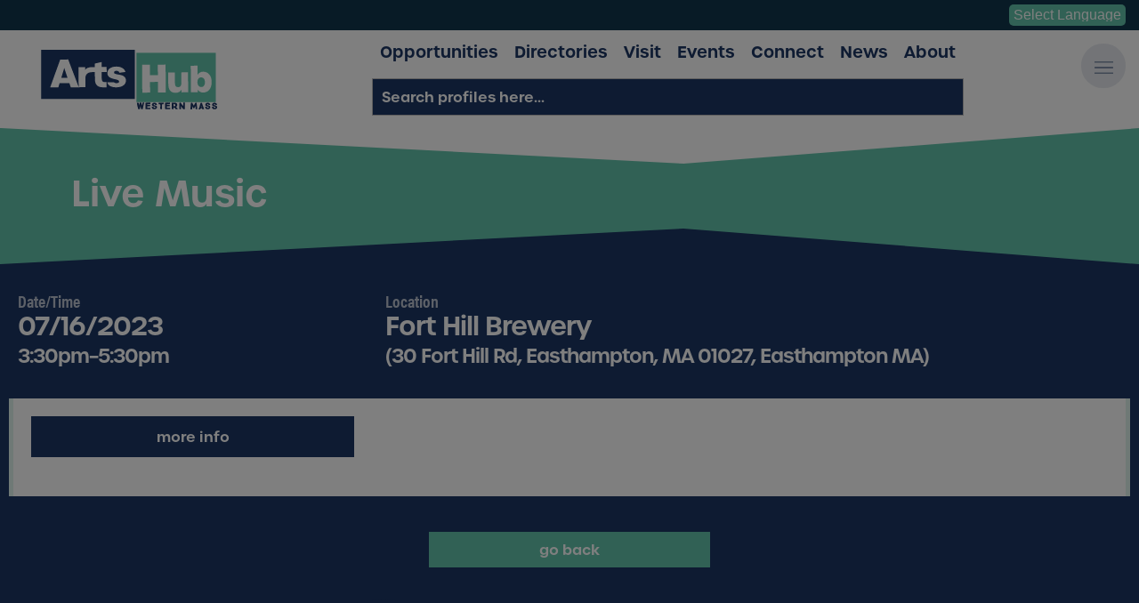

--- FILE ---
content_type: text/html; charset=UTF-8
request_url: https://www.artshubwma.org/event/live-2023-07-16
body_size: 7761
content:
<!DOCTYPE html>
<html lang="en">
<head>
<!-- Google Tag Manager -->
<script>(function(w,d,s,l,i){w[l]=w[l]||[];w[l].push({'gtm.start':new Date().getTime(),event:'gtm.js'});var f=d.getElementsByTagName(s)[0],j=d.createElement(s),dl=l!='dataLayer'?'&l='+l:'';j.async=!0;j.src='https://www.googletagmanager.com/gtm.js?id='+i+dl;f.parentNode.insertBefore(j,f)})(window,document,'script','dataLayer','GTM-PB2J3XH')</script>
<!-- End Google Tag Manager -->
<meta charset="UTF-8">
<title>Live Music | Western Mass Arts Events</title>
<base href="https://www.artshubwma.org/">
<meta name="robots" content="index,follow">
<meta name="description" content="Check out what is happening in Western Mass! ">
<meta name="generator" content="Contao Open Source CMS">
<meta name="viewport" content="width=device-width,initial-scale=1.0,viewport-fit=cover">
<link rel="stylesheet" href="bundles/rhymewmassartshub/assets/js/vendor/awesomplete/awesomplete.min.css?v=efda9169"><link rel="stylesheet" href="assets/css/mobiscroll.jquery.min.css,jquery.dm-uploader.min.css,select2.min...-cf1abda1.css"><script src="assets/js/jquery.min.js,photoswipe.min.js,photoswipe-ui-default.min.js,mod...-cbbeba7b.js"></script><meta property="og:type" content="website"><meta property="og:locale" content="en_US"><meta property="og:url" content="https://www.artshubwma.org/event/live-2023-07-16"><meta property="og:title" content="Live Music | Sunday,  July 16th | Western Mass ArtsHub Events"><meta property="og:image:width" content="1200"><meta property="og:image:height" content="1200"><meta property="og:image:secure_url" content="https://www.artshubwma.org/files/assets/img/placeholders/event-placeholder-og.jpg"><meta property="og:image" content="https://www.artshubwma.org/files/assets/img/placeholders/event-placeholder-og.jpg"><meta property="og:description" content="Check out Live Music at Fort Hill Brewery on Sunday,  July 16th"><style></style><link type="application/rss+xml" rel="alternate" href="https://www.artshubwma.org/share/events.xml" title="ArtsHub Event Calendar - ALL UPCOMING EVENTS"><meta name="twitter:card" content="summary_large_image">
<!-- Global site tag (gtag.js) - Google Analytics -->
<script async src="https://www.googletagmanager.com/gtag/js?id=UA-212803146-1"></script>
<script>window.dataLayer=window.dataLayer||[];function gtag(){dataLayer.push(arguments)}
gtag('js',new Date());gtag('config','UA-212803146-1')</script>
<link rel="stylesheet" href="https://use.typekit.net/kqj4hjs.css">
<script src="https://kit.fontawesome.com/2ce02a40de.js" crossorigin="anonymous"></script>
<link rel="apple-touch-icon" sizes="180x180" href="/files/assets/img/favicons/apple-touch-icon.png">
<link rel="icon" type="image/png" sizes="32x32" href="/files/assets/img/favicons/favicon-32x32.png">
<link rel="icon" type="image/png" sizes="16x16" href="/files/assets/img/favicons/favicon-16x16.png">
<link rel="manifest" href="/files/assets/img/favicons/site.webmanifest">
<link rel="mask-icon" href="/files/assets/img/favicons/safari-pinned-tab.svg" color="#126988">
<meta name="msapplication-TileColor" content="#126988">
<meta name="theme-color" content="#126988">
<!-- MailChimp -->
<script id="mcjs">!function(c,h,i,m,p){m=c.createElement(h),p=c.getElementsByTagName(h)[0],m.async=1,m.src=i,p.parentNode.insertBefore(m,p)}(document,"script","https://chimpstatic.com/mcjs-connected/js/users/9cd6e0a04b64ed5db9cefc129/ece86e1c97a019a8914e25bb3.js")</script>
</head>
<body id="top" class="default-layout">
<!-- Google Tag Manager (noscript) -->
<noscript><iframe src="https://www.googletagmanager.com/ns.html?id=GTM-PB2J3XH"
height="0" width="0" style="display:none;visibility:hidden"></iframe></noscript>
<!-- End Google Tag Manager (noscript) -->
<div class="custom">
<div id="offcanvas">
<div class="inside">
<div id="offCanvasContent" class="node_wrapper ">
<div class="overlay">
<button class="overlay-close"><span>Close</span></button>
<div id="offcanvasWrapper">
<!-- indexer::stop -->
<nav class="mod_navigation block" id="offcanvasNav">
<a href="event/live-2023-07-16#skipNavigation58" class="invisible">Skip navigation</a>
<ul class="level_1">
<li class="submenu first"><a href="opportunities" title="Artist &amp; Creative Opportunities in Western Mass | Western Mass ArtsHub" class="submenu first" aria-haspopup="true">Opportunities</a>
<ul class="level_2">
<li class="first"><a href="opportunities/funding" title="Artist Funding in Western MA | ArtsHub of Western Massachusetts" class="first">Funding</a></li>
<li><a href="opportunities/space" title="Western MA Artist Space Available | ArtsHub Artist Space Classifieds">Space</a></li>
<li><a href="opportunities/calls-for-art" title="Calls for Art Western MA | Calls for Art/Entries | ArtsHub of Western Mass">Calls For Art</a></li>
<li class="longnavtitle last"><a href="opportunities/professional-development" title="Artist Professional Development Western MA | Artist Job Opportunities | ArtsHub of Western Mass" class="longnavtitle last">Professional Development</a></li>
</ul>
</li>
<li class="submenu"><a href="directories" title="Creative and Artist Directories in Western Massachusetts | ArtsHub of Western Mass" class="submenu" aria-haspopup="true">Directories</a>
<ul class="level_2">
<li class="longnavtitle first"><a href="profiles" title="Western Mass Artists | Artist Profiles | ArtsHub of Western Mass" class="longnavtitle first">Artist/Organization Profiles</a></li>
<li class="longnavtitle"><a href="directories/cultural-councils" title="Cultural Council Directory in Western Massachusetts | ArtsHub of Western Mass" class="longnavtitle">Local Cultural Councils</a></li>
<li class="longnavtitle last"><a href="directories/cultural-districts" title="Cultural Districts Directory in Western Massachusetts | ArtsHub of Western Mass" class="longnavtitle last">Cultural Districts</a></li>
</ul>
</li>
<li><a href="visit" title="Visit the Creative Communities in Western Massachusetts | ArtsHub of Western Mass">Visit</a></li>
<li class="submenu"><a href="events" title="Creative and Artist Events in Western Massachusetts | ArtsHub of Western Mass" class="submenu" aria-haspopup="true">Events</a>
<ul class="level_2">
<li class="first"><a href="calendar" title="Calendar" class="first">Calendar</a></li>
<li class="last"><a href="events/submit" title="Submit an Event to ArtsHub of Western Mass | Arts Event Submission | Arts Calendar" class="last">Submit Your Event</a></li>
</ul>
</li>
<li><a href="connect" title="Connect with Artists &amp; Creatives in Western Mass | ArtsHub of Western Mass">Connect</a></li>
<li><a href="news" title="Artist &amp; Creative News in Western Mass | ArtsHub of Western Mass">News</a></li>
<li class="submenu last"><a href="about" title="About the ArtsHub of Western Mass | Artist &amp; Creatives of Western Massachusetts" class="submenu last" aria-haspopup="true">About</a>
<ul class="level_2">
<li class="first"><a href="about/feedback" title="Submit Feedback to ArtsHub of Western Massachusetts" class="first">Give Feedback</a></li>
<li class="longnavtitle last"><a href="about/get-listed" title="Get Listed on the ArtsHub" class="longnavtitle last">Get Listed on the ArtsHub</a></li>
</ul>
</li>
</ul>
<span id="skipNavigation58" class="invisible"></span>
</nav>
<!-- indexer::continue -->
</div>
</div></div>
</div>
</div>
<div id="translateBar">
<div class="inside">
<div id="topBar">
<div id="google_translate_element">
<!-- GTranslate: https://gtranslate.io/ -->
<select onchange="doGTranslate(this);"><option value="">Select Language</option><option value="en|en">English</option><option value="en|es">Spanish</option></select>
<script type="text/javascript">function doGTranslate(lang_pair){if(lang_pair.value)lang_pair=lang_pair.value;if(lang_pair=='')return;var lang=lang_pair.split('|')[1];var plang=location.hostname.split('.')[0];if(plang.length!=2&&plang.toLowerCase()!='zh-cn'&&plang.toLowerCase()!='zh-tw')plang='en';location.href=location.protocol+'//'+(lang=='en'?'':lang+'.')+location.hostname.replace('www.','').replace(RegExp('^'+plang+'\\.'),'')+location.pathname+location.search}</script>
</div>
</div>  </div>
</div>
</div>
<div id="wrapper">
<header id="header">
<div class="inside">
<div class="ce_image  block" id="logo">
<figure class="image_container">
<a href="./" title="ArtsHub of Western Mass">
<img src="files/assets/img/temp/wma-logo-01.svg" alt="" itemprop="image">
</a>
</figure>
</div>
<div class="center_container">
<!-- indexer::stop -->
<nav class="mod_navigation block" id="mainNav">
<a href="event/live-2023-07-16#skipNavigation51" class="invisible">Skip navigation</a>
<div class="wrapper">
<ul class="level_1">
<li class="submenu first"><a href="opportunities" title="Opportunities | ArtsHub of Western Mass" class="submenu first" aria-haspopup="true" itemprop="url"><span itemprop="name">Opportunities</span></a>    <ul class="level_2">
<li class="first"><a href="opportunities/funding" title="Funding | ArtsHub of Western Mass" class="first" itemprop="url"><span itemprop="name">Funding</span></a></li>
<li><a href="opportunities/space" title="Space | ArtsHub of Western Mass" itemprop="url"><span itemprop="name">Space</span></a></li>
<li><a href="opportunities/calls-for-art" title="Calls For Art | ArtsHub of Western Mass" itemprop="url"><span itemprop="name">Calls For Art</span></a></li>
<li class="longnavtitle last"><a href="opportunities/professional-development" title="Professional Development | ArtsHub of Western Mass" class="longnavtitle last" itemprop="url"><span itemprop="name">Professional Development</span></a></li>
</ul>
</li>
<li class="submenu"><a href="directories" title="Directories | ArtsHub of Western Mass" class="submenu" aria-haspopup="true" itemprop="url"><span itemprop="name">Directories</span></a>    <ul class="level_2">
<li class="longnavtitle first"><a href="profiles" title="Artist/Organization Profiles | ArtsHub of Western Mass" class="longnavtitle first" itemprop="url"><span itemprop="name">Artist/Organization Profiles</span></a></li>
<li class="longnavtitle"><a href="directories/cultural-councils" title="Local Cultural Councils | ArtsHub of Western Mass" class="longnavtitle" itemprop="url"><span itemprop="name">Local Cultural Councils</span></a></li>
<li class="longnavtitle last"><a href="directories/cultural-districts" title="Cultural Districts | ArtsHub of Western Mass" class="longnavtitle last" itemprop="url"><span itemprop="name">Cultural Districts</span></a></li>
</ul>
</li>
<li><a href="visit" title="Visit | ArtsHub of Western Mass" itemprop="url"><span itemprop="name">Visit</span></a></li>
<li class="submenu"><a href="events" title="Events | ArtsHub of Western Mass" class="submenu" aria-haspopup="true" itemprop="url"><span itemprop="name">Events</span></a>    <ul class="level_2">
<li class="first"><a href="calendar" title="Calendar | ArtsHub of Western Mass" class="first" itemprop="url"><span itemprop="name">Calendar</span></a></li>
<li class="last"><a href="events/submit" title="Submit Your Event | ArtsHub of Western Mass" class="last" itemprop="url"><span itemprop="name">Submit Your Event</span></a></li>
</ul>
</li>
<li><a href="connect" title="Connect | ArtsHub of Western Mass" itemprop="url"><span itemprop="name">Connect</span></a></li>
<li><a href="news" title="News | ArtsHub of Western Mass" itemprop="url"><span itemprop="name">News</span></a></li>
<li class="submenu last"><a href="about" title="About | ArtsHub of Western Mass" class="submenu last" aria-haspopup="true" itemprop="url"><span itemprop="name">About</span></a>    <ul class="level_2">
<li class="first"><a href="about/feedback" title="Give Feedback | ArtsHub of Western Mass" class="first" itemprop="url"><span itemprop="name">Give Feedback</span></a></li>
<li class="longnavtitle last"><a href="about/get-listed" title="Get Listed on the ArtsHub | ArtsHub of Western Mass" class="longnavtitle last" itemprop="url"><span itemprop="name">Get Listed on the ArtsHub</span></a></li>
</ul>
</li>
</ul>
</div>
<span id="skipNavigation51" class="invisible"></span>
</nav>
<!-- indexer::continue -->
<!-- indexer::stop -->
<div class="mod_artshub_profile_filter_headerSearch block" id="profileSearch">
<form action="" id="artshub_profile_filter_54" method="post">
<div class="formbody">
<input type="hidden" name="FORM_SUBMIT" value="artshub_profile_filter_54">
<input type="hidden" name="REQUEST_TOKEN" value="">
<input type="hidden" name="page" value="">
<div class="submit_container invisible"><input type="submit" class="submit" value=""></div>
<div class="filtergroup keywords search">
<div class="text_container">
<label class="invisible" for="ctrl_keywords_54">Keywords</label>
<span id="keyword_hint_54" class="input-hint invisible">Search profiles here...</span>
<input type="text" aria-describedby="keyword_hint_54" name="keywords" id="ctrl_keywords_54" class="text" value="" placeholder="Search profiles here..." autocomplete="off">
</div>
</div>
<script src="bundles/rhymewmassartshub/assets/js/vendor/awesomplete/awesomplete.min.js"></script>
<script>ArtsHub.ProfileFilterAjax.initAwesomplete(54,document.getElementById('ctrl_keywords_54'));jQuery('#ctrl_keywords_54').on('awesomplete-selectcomplete',function(e){jQuery('#ctrl_keywords_54').closest('form').eq(0).submit()})</script>
</div>
</form>
</div>
<!-- indexer::continue -->
</div>
<div id="hamburger">
<a href="/">
<svg><use xlink:href="#svg-menu-open"></use></svg>
</a>
</div>
<div id="headerAngles" class="node_wrapper ">
<div class="ce_image left  block">
<figure class="image_container">
<img src="files/assets/img/temp/left-block-01.svg" alt="" itemprop="image">
</figure>
</div>
<div class="ce_image right  block">
<figure class="image_container">
<img src="files/assets/img/temp/right-block-01.svg" alt="" itemprop="image">
</figure>
</div>
</div>
</div>
</header>
<div id="container">
<div id="mainLeftRightContainer" class="dark_blue">
<main id="main">
<div class="inside">
<div class="mod_article rhyme_article_540 block" id="article-540">
<div class="inner">
<div class="mod_eventreader block" id="eventReader" data-haste-ajax-id="ce1608" data-haste-ajax-listeners="reloadEventReader-62">
<div class="event layout_full block" itemscope itemtype="http://schema.org/Event">
<div class="mod_article anglesBottom red1 rhyme_article_554 angles block" id="article-554">
<div class="angles top">
<div class="leftAngle">
<svg id="Layer_1" style="enable-background:new 0 0 75 87.4;" height="100%" width="100%" viewBox="0 0 75 87.4" preserveAspectRatio="none">
<polygon height="100%" width="100%" class="st0" points="0,87.4 75,0 75,87.4 ">
</polygon></svg>
</div>
<div class="rightAngle">
<svg id="Layer_2" style="enable-background:new 0 0 75 87.4;" height="100%" width="100%" viewBox="0 0 75 87.4" preserveAspectRatio="none">
<polygon height="100%" width="100%" class="st0" points="75,87.4 0,0 0,87.4 ">
</polygon></svg>
</div>
</div>
<div class="inner">
<div class="ce_pageheader  noimage block">
<div class="textContent">
<div class="inner">
<h1 itemprop="name">Live Music</h1>
</div>
</div>
<div class="angles_placeholder"></div>
</div>
</div>
<div class="angles bottom">
<div class="leftAngle">
<svg id="Layer_1" style="enable-background:new 0 0 75 87.4;" height="100%" width="100%" viewBox="0 0 75 87.4" preserveAspectRatio="none">
<polygon height="100%" width="100%" class="st0" points="0,87.4 75,0 75,87.4 ">
</polygon></svg>
</div>
<div class="rightAngle">
<svg id="Layer_2" style="enable-background:new 0 0 75 87.4;" height="100%" width="100%" viewBox="0 0 75 87.4" preserveAspectRatio="none">
<polygon height="100%" width="100%" class="st0" points="75,87.4 0,0 0,87.4 ">
</polygon></svg>
</div>
</div>
</div>
<div class="mainContent">
<div class="dateTimeLocation">
<div class="dateTime">
<h2>Date/Time</h2>
<p class="info"><time datetime="2023-07-16T15:30:00-04:00" itemprop="startDate">07/16/2023 <span class="time">3:30pm–5:30pm</span></time></p>
</div>
<div class="location">
<h2>Location</h2>
<p itemprop="location" itemscope itemtype="http://schema.org/Place">
<span itemprop="name">Fort Hill Brewery</span>
<span class="address" itemprop="address" itemscope itemtype="http://schema.org/PostalAddress">(30 Fort Hill Rd, Easthampton, MA 01027, Easthampton MA)</span>
</p>
</div>
</div>
<div class="details">
<div class="inner">
<div class="img_links">
<div class="links">
<div class="contact"><a class="contact" href="http://www.forthillbrewery.com/new-events/2023/7/16/live-music-christopher-john" target="_blank">More Info</a></div>
</div>
</div>
<div class="desc_info">
<div class="ce_text block">
<p></p>
</div>
</div>
</div>
</div>
</div>
</div>
<!-- indexer::stop -->
<p class="back ce_simplelink"><a href="javascript:history.go(-1)" title="Go back">Go back</a></p>
<!-- indexer::continue -->
</div>        </div>
</div>
</div>
</main>
</div>
</div>
<footer id="footer" class="dark_blue">
<div class="inside">
<div class="angles">
<div class="leftAngle">
<svg id="Layer_1" style="enable-background:new 0 0 75 87.4;" height="100%" width="100%" viewBox="0 0 75 87.4" preserveAspectRatio="none">
<polygon height="100%" width="100%" class="st0" points="0,87.4 75,0 75,87.4 ">
</svg>
</div>
<div class="rightAngle">
<svg id="Layer_2" style="enable-background:new 0 0 75 87.4;" height="100%" width="100%" viewBox="0 0 75 87.4" preserveAspectRatio="none">
<polygon height="100%" width="100%" class="st0" points="75,87.4 0,0 0,87.4 ">
</svg>
</div>
</div>
<div class="non-angles">
<div class="node_wrapper linkBlock">
<div class="ce_text generalLinks  block">
<h2>General Helpful Links</h2>
<ul>
<li><a href="profiles">Search All Artist/Organization Profiles</a></li>
<li><a href="about/feedback">Submit Site Feedback</a></li>
<li><a href="opportunities/funding/submit">Submit Funding Opportunity</a></li>
<li><a href="opportunities/calls-for-art/submit">Submit Call for Art</a></li>
<li><a href="opportunities/space/submit">Submit Space Needed/Available</a></li>
<li><a href="opportunities/professional-development/submit">Submit Professional Development Opportunity</a></li>
<li><a href="venues/submit-your-venue">Submit a Venue</a></li>
</ul>
</div>
<div class="ce_text howdoI  block">
<h2>How Do I?...</h2>
<ul>
<li><a href="about/feedback">Send my feedback on the site?</a></li>
<li><a href="news">See all the latest ArtsHub news?</a></li>
<li><a href="events/submit">Submit an Event to the Calendar?</a></li>
<li><a href="about/get-listed">Get my profile listed on the site?</a></li>
<li><a href="venues/submit-your-venue">Add a Venue to the listings?</a></li>
<li><a href="profiles">Search all artist/org profiles?</a></li>
<li><a href="about/feedback">Contact someone from the ArtsHub?</a></li>
</ul>
</div>
</div>
<div class="node_wrapper socialBlock">
<div class="socials">
<a href="https://www.facebook.com/ArtsHubWMA" target="_blank" title="Visit ArtsHub of Western Mass on Facebook"><i class="fab fa-facebook-square"></i><span class="text">Facebook</span></a>
<a href="https://www.instagram.com/artshub.wma/" target="_blank" title="Visit ArtsHub of Western Mass on Instagram"><i class="fab fa-instagram"></i><span class="text">Instagram</span></a>
<a href="about/feedback" title="Contact ArtsHub of Western Mass"><i class="far fa-envelope"></i><span class="text">Contact</span></a>
</div>
<div class="ce_image  block" id="footerLogo">
<figure class="image_container">
<a href="./" title="ArtsHub of Western Mass">
<img src="files/assets/img/temp/wma-logo-01-rev.svg" alt="" itemprop="image">
</a>
</figure>
</div>
<div class="ce_simplelink getInvolvedLink  block">
<a href="about/get-listed" class="hyperlink_txt" title="Get Involved with ArtsHub of Western Mass">Get Involved</a>
</div>
</div>
<div class="node_wrapper acknowledgements">
<div class="ce_image  block">
<figure class="image_container">
<a href="https://massculturalcouncil.org/" title="Visit Mass Cultural Council" target="_blank" rel="noreferrer noopener">
<img src="assets/images/4/logo-MCC-48a569c5.png" width="300" height="140" alt="Visit Mass Cultural Council" itemprop="image">
</a>
</figure>
</div>
<div class="ce_image  block">
<figure class="image_container">
<a href="https://www.nefa.org/" title="Visit New England FOundation for the Arts" target="_blank" rel="noreferrer noopener">
<img src="assets/images/6/logo-nefa-3469fa91.jpg" width="150" height="79" alt="Visit New England Foundation for the Arts" itemprop="image">
</a>
</figure>
</div>
<div class="ce_image  block">
<figure class="image_container">
<a href="https://www.creativeground.org/" title="Visit CreativeGround.org" target="_blank" rel="noreferrer noopener">
<img src="assets/images/a/logo-cg-f083851e.png" width="300" height="117" alt="Visit CreativeGround.org" itemprop="image">
</a>
</figure>
</div>
<div class="ce_image  block">
<figure class="image_container">
<a href="https://www.mass.gov/orgs/massachusetts-office-of-business-development" title="Massachusetts Office of Business Development" target="_blank" rel="noreferrer noopener">
<img src="assets/images/0/mobd-1436097e.png" width="100" height="100" alt="Massachusetts Office of Business Development" itemprop="image">
</a>
</figure>
</div>
<div class="ce_image  block">
<figure class="image_container">
<a href="https://communityfoundation.org/" title="Community Foundation of Western Massachusetts" target="_blank" rel="noreferrer noopener">
<img src="assets/images/3/comm-foundation-b1750bb8.png" width="160" height="56" alt="Community Foundation of Western Massachusetts" itemprop="image">
</a>
</figure>
</div>
<div class="ce_image  block">
<figure class="image_container">
<a href="https://www.franklincc.org/" title="Franklin County Chamber of Commerce" target="_blank" rel="noreferrer noopener">
<img src="assets/images/1/FCCC002-Chamber-Logo-White-ce7e4c6a.png" width="160" height="126" alt="Franklin County Chamber of Commerce" itemprop="image">
</a>
</figure>
</div>
<div class="ce_image  block">
<figure class="image_container">
<a href="https://www.fccdc.org/" title="Franklin County Community Development Corporation" target="_blank" rel="noreferrer noopener">
<img src="assets/images/a/FCCDCLogo-271b688d.png" width="160" height="61" alt="Franklin County Community Development Corporation" itemprop="image">
</a>
</figure>
</div>
<div class="ce_image  block">
<figure class="image_container">
<a href="https://www.umass.edu/aes/" title="UMass Arts Extension Service" target="_blank" rel="noreferrer noopener">
<img src="assets/images/6/AES-Logo-Vertical-2ea7fdee.png" width="160" height="57" alt="UMass Arts Extension Service" itemprop="image">
</a>
</figure>
</div>
<div class="ce_image  block">
<figure class="image_container">
<a href="https://www.umass.edu/" title="UMass Amherst" target="_blank" rel="noreferrer noopener">
<img src="assets/images/c/umass-logo-02d0f6b6.png" width="160" height="64" alt="UMass Amherst" itemprop="image">
</a>
</figure>
</div>
<div class="ce_image  block">
<figure class="image_container">
<a href="https://www.westernmassedc.com/" title="Western Mass Economic Development Council" target="_blank" rel="noreferrer noopener">
<img src="assets/images/1/Horiz_WesternMass_Logo_ECD_RGB-1ef31aa2.png" width="160" height="27" alt="Western Mass Economic Development Council" itemprop="image">
</a>
</figure>
</div>
</div>
</div>            </div>
</footer>
</div>
<div class="custom">
<div id="bodycontent">
<div class="inside">
<!-- theme: svgs -->
<svg hidden="">
<symbol id="svg-menu-open" viewbox="0 0 512 512">
<path style="fill: currentColor;" d="M501.333 96H10.667C4.779 96 0 100.779 0 106.667s4.779 10.667 10.667 10.667h490.667c5.888 0 10.667-4.779 10.667-10.667S507.221 96 501.333 96zM501.333 245.333H10.667C4.779 245.333 0 250.112 0 256s4.779 10.667 10.667 10.667h490.667c5.888 0 10.667-4.779 10.667-10.667s-4.78-10.667-10.668-10.667zM501.333 394.667H10.667C4.779 394.667 0 399.445 0 405.333 0 411.221 4.779 416 10.667 416h490.667c5.888 0 10.667-4.779 10.667-10.667-.001-5.888-4.78-10.666-10.668-10.666z">
</symbol>
<symbol id="svg-menu-close" viewbox="0 0 410 410">
<path style="fill: currentColor;" d="M228.929,205.01L404.596,29.343c6.78-6.548,6.968-17.352,0.42-24.132c-6.548-6.78-17.352-6.968-24.132-0.42 c-0.142,0.137-0.282,0.277-0.42,0.42L204.796,180.878L29.129,5.21c-6.78-6.548-17.584-6.36-24.132,0.42 c-6.388,6.614-6.388,17.099,0,23.713L180.664,205.01L4.997,380.677c-6.663,6.664-6.663,17.468,0,24.132 c6.664,6.662,17.468,6.662,24.132,0l175.667-175.667l175.667,175.667c6.78,6.548,17.584,6.36,24.132-0.42 c6.387-6.614,6.387-17.099,0-23.712L228.929,205.01z">
</symbol>
</svg>  </div>
</div>
</div>
<script src="system/modules/rhyme_photoswipe/assets/js/rhyme.photoswipe.js"></script><script src="https://cdnjs.cloudflare.com/ajax/libs/history.js/1.8/native.history.min.js" integrity="sha512-LW9lY12yhdxezhOnfueR/bF7GdraV3ZCZpdTTUqrq6ifCsp4wmnlBbw8/qTjs+9jqLXZn+cBVYN9rlQz52UVkA==" crossorigin="anonymous"></script><div id="artshubModal" class="modal-mask invisible">
<div class="modal">
<div class="inner">
<button class="closeButton" aria-label="Close" onclick="this.blur(); return ArtsHub.Modal.closeModal(this);"><span class="theX">&times;</span></button>
<div class="modal-body">
<div class="content">
</div>
</div>
</div>
</div>
</div><div id="combinedListerModal" class="modal-mask invisible">
<div class="modal">
<div class="inner">
<button class="closeButton" aria-label="Close" onclick="this.blur(); return ArtsHub.CombinedLister.Modal.closeModal();"><span class="theX">&times;</span></button>
<div class="modal-body">
<div class="content">
</div>
</div>
</div>
</div>
</div><div id="profileItemListModal" class="modal-mask invisible">
<div class="modal">
<div class="inner">
<button class="closeButton" aria-label="Close" onclick="this.blur(); return ArtsHub.ProfileLister.Modal.closeModal();"><span class="theX">&times;</span></button>
<div class="modal-body">
<div class="content">
</div>
</div>
</div>
</div>
</div><div class="pswp" tabindex="-1" role="dialog" aria-hidden="true">
<div class="pswp__bg"></div>
<div class="pswp__scroll-wrap">
<div class="pswp__container">
<div class="pswp__item"></div>
<div class="pswp__item"></div>
<div class="pswp__item"></div>
</div>
<div class="pswp__ui pswp__ui--hidden">
<div class="pswp__top-bar">
<div class="pswp__counter"></div>
<button class="pswp__button pswp__button--close" title="Close (Esc)"></button>
<button class="pswp__button pswp__button--share" title="Share"></button>
<button class="pswp__button pswp__button--fs" title="Toggle fullscreen"></button>
<button class="pswp__button pswp__button--zoom" title="Zoom in/out"></button>
<div class="pswp__preloader">
<div class="pswp__preloader__icn">
<div class="pswp__preloader__cut">
<div class="pswp__preloader__donut"></div>
</div>
</div>
</div>
</div>
<div class="pswp__share-modal pswp__share-modal--hidden pswp__single-tap">
<div class="pswp__share-tooltip"></div>
</div>
<button class="pswp__button pswp__button--arrow--left" title="Previous (arrow left)"></button>
<button class="pswp__button pswp__button--arrow--right" title="Next (arrow right)"></button>
<div class="pswp__caption">
<div class="pswp__caption__center"></div>
</div>
</div>
</div>
</div>
<script>jQuery(document).ready(function(){ArtsHub.Event.Reader.create(jQuery('#eventReader'),{})})</script>
<script>(function(){var s=document.createElement("script");s.setAttribute("data-account","gW3cluB0Wz");s.setAttribute("src","https://cdn.userway.org/widget.js");document.body.appendChild(s)})()</script><noscript>Enable JavaScript to ensure <a href="https://userway.org">website accessibility</a></noscript>
<script src="system/modules/haste/assets/ajax-reload.min.js"></script></body>
</html>

--- FILE ---
content_type: image/svg+xml
request_url: https://www.artshubwma.org/files/assets/img/temp/left-block-01.svg
body_size: 283
content:
<?xml version="1.0" encoding="utf-8"?>
<svg version="1.1" id="Layer_1" xmlns="http://www.w3.org/2000/svg" xmlns:xlink="http://www.w3.org/1999/xlink" x="0px" y="0px" height="100%" width="100%" viewBox="0 0 75 87.4" style="enable-background:new 0 0 75 87.4;" xml:space="preserve" preserveAspectRatio="none">
<style type="text/css">
	.st0{fill:#ffffff;}
</style>
<polygon class="st0" height="100%" width="100%" points="0,0 75,87.4 75,0 "/>
</svg>


--- FILE ---
content_type: application/javascript
request_url: https://www.artshubwma.org/system/modules/rhyme_photoswipe/assets/js/rhyme.photoswipe.js
body_size: 1350
content:
/**
 * Copyright (C) 2018 Rhyme Digital, LLC.
 * 
 * @author		Blair Winans <blair@rhyme.digital>
 * @author		Adam Fisher <adam@rhyme.digital>
 * @author		Cassondra Hayden <cassie@rhyme.digital>
 * @author		Melissa Frechette <melissa@rhyme.digital>
 * @link		http://rhyme.digital
 * @license		http://www.gnu.org/licenses/lgpl-3.0.html LGPL
 */

//Namespace
var Rhyme = window.Rhyme || {};

//Encapsulate
(function ($) {

Rhyme.PhotoSwipe = {

    /*
     * Initialization
     */
    init: function( settings ) 
    {
        //Default configuration
        Rhyme.PhotoSwipe.config = {
            
        };
 
        // allow overriding the default config
        jQuery.extend( Rhyme.PhotoSwipe.config, settings );
        Rhyme.PhotoSwipe.setup();
    },
    
    /*
     * Setup any necessary initial event listeners/callbacks
     */
    setup: function() {
        Rhyme.PhotoSwipe.configureGalleries();
    },
        
    /*
     * Register the galleries
     */
    configureGalleries: function() {

        var selector = '[data-photoswipe]',
            pswp = $('.pswp')[0],
            galleries = {};
        
        var createItem = function($el){
            var $size = $el.data('photoswipe-image-size').split('x'),
                caption = $el.data('photoswipe-image-title');
            var item = {
                src: $el.attr('href'),
                w: $size[0],
                h: $size[1]
            };
            if(caption){
                item.title = caption;
            }
            return item;
        };
        
        var findSrcInItems = function(src, items){
            var varIndex = false;
            for (var i = 0; i < items.length; i++) {
	            if (items[i].src == src) {
		            varIndex = i;
		            break;
	            }
            }
            return varIndex;
        };

        if (pswp){
            
            //Add click events and init
            jQuery('body').on('click', selector, function(ev) {
                ev.preventDefault();
                
                var el = jQuery(ev.currentTarget).eq(0),
		            items = [],
		            startIndex = 0;
	        
	            //Set up the galleries
                if (el.data('photoswipe-image-gallery') == 0) {
	                startIndex = 0;
	                
					var item = createItem(el);
	                items.push(item);
			                
	                // Todo: Use this for caching this search as well as the image loading
	                galleries[item.src]     		= galleries[item.src] || [];
	                galleries[item.src][0]			= galleries[item.src][0] || new Image();
	                galleries[item.src][0].src 		= galleries[item.src][0].src || item.src;
                }
                else {
		            jQuery(selector).each(function(idx, a) {
		                var $a = jQuery(a);
		                
		                if (el.data('photoswipe-image-gallery') == $a.data('photoswipe-image-gallery')) {
							var item = createItem($a);
							if (findSrcInItems(item.src, items) !== false) return; // Todo: Need to test this logic in multiple situations...

			                items.push(item);
			                var currIdx = items.length - 1;
			                
			                if (el.data('photoswipe-image-id') == $a.data('photoswipe-image-id')) {
				                startIndex = currIdx;
			                }
			                
			                // Todo: Use this for caching this search as well as the image loading
			                galleries[item.src]     			= galleries[item.src] || [];
			                galleries[item.src][currIdx]		= galleries[item.src][currIdx] || new Image();
			                galleries[item.src][currIdx].src 	= galleries[item.src][currIdx].src || item.src;
		                }
		            });
                }
                
                var options = {
                    index: startIndex,
                    bgOpacity: 0.9,
                    showHideOpacity: true,
                    closeOnScroll: false
                };

                var lightBox = new PhotoSwipe(pswp, PhotoSwipeUI_Default, items, options);
                lightBox.init();
            });
        }
    }
};
    
$(document).ready(Rhyme.PhotoSwipe.init);

}(jQuery));




--- FILE ---
content_type: image/svg+xml
request_url: https://www.artshubwma.org/files/assets/img/temp/wma-logo-01-rev.svg
body_size: 4702
content:
<?xml version="1.0" encoding="utf-8"?>
<!-- Generator: Adobe Illustrator 26.0.1, SVG Export Plug-In . SVG Version: 6.00 Build 0)  -->
<svg version="1.1" id="Layer_1" xmlns="http://www.w3.org/2000/svg" xmlns:xlink="http://www.w3.org/1999/xlink" x="0px" y="0px"
	 viewBox="0 0 280.6 97.8" style="enable-background:new 0 0 280.6 97.8;" xml:space="preserve">
<style type="text/css">
	.st0{fill-rule:evenodd;clip-rule:evenodd;fill:#63C4AB;}
	.st1{fill:#FFFFFF;}
	.st2{fill-rule:evenodd;clip-rule:evenodd;fill:#FFFFFF;}
	.st3{fill:#FFFFFF;}
</style>
<rect x="152" y="7.5" class="st0" width="125.1" height="77.1"/>
<g>
	<path class="st1" d="M163.9,86.6c-0.1,0.6-0.3,1.2-0.4,1.7c-0.3,1.1-0.4,2.2-0.7,3.2c-0.2,0.9-0.4,1.7-0.6,2.6
		c-0.1,0.4-0.1,1.1-0.3,1.4c-0.1,0.1-0.2,0.2-0.4,0.2c-0.3,0-0.6,0-0.9,0c-0.3,0-0.5,0-0.8-0.1c-0.3-0.1-0.5-0.3-0.5-0.5
		c-0.1-0.4-0.2-0.9-0.3-1.3c-0.1-0.6-0.2-1.1-0.4-1.7c-0.1-0.2-0.2-1-0.3-1.1c-0.1,0.3-0.1,0.6-0.2,0.9c-0.1,0.4-0.2,0.8-0.3,1.2
		c-0.1,0.3-0.2,0.5-0.2,0.8c0,0.2-0.3,1.4-0.4,1.6c-0.1,0.2-0.2,0.3-0.4,0.3c-0.5,0-1.2,0-1.6-0.1c-0.4-0.1-0.5-0.2-0.6-0.6
		c0-0.2-0.1-0.3-0.1-0.5c-0.1-0.5-0.2-0.9-0.3-1.4c-0.1-0.4-0.2-0.8-0.3-1.2c-0.1-0.2-0.1-0.4-0.2-0.7c0-0.2-0.1-0.4-0.1-0.6
		c-0.1-0.3-0.2-0.7-0.2-1c0-0.1-0.2-0.6-0.2-0.7c0-0.6-0.2-1.2-0.3-1.7c-0.1-0.3-0.1-0.6-0.1-0.9c0-0.2-0.1-0.4-0.1-0.5
		c0-0.3,0.7-0.3,1-0.3c0.3,0,0.6,0,0.9,0c0.6,0,0.7,0,0.9,0.5c0.1,0.2,0.1,0.4,0.1,0.5c0.1,0.7,0.3,1.3,0.4,1.9
		c0.1,0.5,0.2,1,0.3,1.4h0c0.1-0.2,0.3-1,0.3-1.3c0,0,0-0.1,0-0.1c0.1-0.7,0.3-1.4,0.4-2.1c0-0.2,0.1-0.4,0.1-0.5
		c0-0.2,0.1-0.3,0.2-0.4c0.3-0.1,0.5-0.2,0.8-0.2c0.4,0,0.8,0,1.2,0.1c0.2,0,0.3,0.1,0.4,0.3c0.1,0.3,0.2,0.6,0.2,0.9
		c0.2,1.1,0.4,2.2,0.9,3.2c0.1-0.3,0.2-1,0.3-1.3c0.1-0.4,0.2-0.7,0.3-1.1c0.1-0.6,0.2-1.2,0.4-1.8c0.1-0.2,0.2-0.3,0.4-0.3
		c0.6,0,1.2,0,1.7,0c0.3,0,0.4,0.1,0.4,0.4C164,86.1,163.9,86.3,163.9,86.6z"/>
	<path class="st1" d="M173.5,95.8c-0.3,0-0.6,0-1,0c-0.5,0-0.9,0-1.4,0c-0.5,0-1.1,0-1.6,0c-0.2,0-1.2-0.1-1.4-0.1c0,0-0.1,0-0.1,0
		c-0.1,0-0.3,0-0.4,0c-0.3,0-0.6,0-0.8,0c-0.3,0-0.4-0.1-0.5-0.4c-0.1-0.2-0.1-0.4-0.1-0.6c0-0.2,0-0.3,0-0.5c0-0.5-0.1-1-0.1-1.5
		c0-0.1,0.1-0.2,0.1-0.3c0-0.2,0-0.5,0-0.7v-0.4c0-0.2,0-0.5,0-0.7v0c0-0.1,0-0.2,0-0.3c0-0.3,0-0.5,0-0.8c0-0.1,0-0.2,0-0.3
		c0-0.2,0-0.3,0-0.5c0-0.3,0-0.6,0-0.9c0-0.2,0-0.4,0-0.6c0-0.1,0-0.1,0-0.2c0-0.1,0-0.1,0-0.2c0-0.5,0-1.2,0.6-1.4l0.4-0.1l0,0.1
		c0.3,0,0.6,0,1,0c0.2,0,0.4,0,0.6,0c0.5,0,1.1-0.1,1.6-0.1c0.1,0,0.2,0.1,0.4,0.1c0.2,0,0.4,0,0.5,0c0.2,0,0.4,0,0.5,0
		c0.5,0,1-0.1,1.5-0.1c0.2,0,0.5,0.1,0.6,0.3c0,0.2,0,0.5,0,0.7c0,0.2,0,0.8-0.1,0.9c-0.1,0.2-0.2,0.3-0.4,0.3c-0.7,0-1.3,0-2,0
		c-0.2,0-0.5,0-0.7,0c-0.3,0-0.6,0.1-0.9,0.1c-0.2,0-0.4,0-0.6,0c-0.3,0-0.3,0-0.3,0.3v0.5c0,0.1,0,0.2,0,0.3c0,0.1,0,0.1,0.2,0.1
		c0.1,0,0.3,0,0.4,0c0.3,0,0.5,0,0.8,0c0.9,0,1.7,0,2.6,0c0.3,0,0.7,0,0.7,0.4c0,0.2,0,0.4,0,0.6c0,0.2,0,0.4,0,0.6
		c-0.2,0.9-0.6,0.7-1.5,0.7c-0.2,0-0.4,0-0.6,0c-0.3,0-0.5-0.1-0.8-0.1c-0.2,0-0.4,0-0.6,0c-0.2,0-0.4,0-0.6,0c-0.2,0-0.5,0-0.5,0.2
		v1.7c0,0.2,0,0.4,0.1,0.5c0.3,0,0.7,0,1,0c0.2,0,0.5,0,0.7,0c0.5,0,1.1,0,1.6,0c0.4,0,1,0,1.4,0.1c0.2,0.1,0.3,0.2,0.3,0.4
		c0,0.2,0,0.4,0,0.7C174.1,95.2,174.1,95.8,173.5,95.8z"/>
	<path class="st1" d="M184.2,93.3c-0.1,0.3-0.3,0.5-0.4,0.8c-0.3,0.6-1.1,1.2-1.8,1.5c-0.3,0.1-1.2,0.2-1.5,0.2
		c-0.4,0-0.9,0-1.3-0.1l-0.7-0.2c-0.5-0.1-0.9-0.4-1.3-0.7c-0.4-0.3-0.5-0.8-0.8-1.2c-0.2-0.3-0.3-0.8-0.3-1.1
		c0-0.1,0.1-0.3,0.2-0.4c0.1-0.2,0.4-0.2,0.6-0.1h0.3l0,0c0.4,0,0.8-0.1,1.2-0.1c0.2,0,0.4,0.1,0.5,0.2c0.1,0.1,0.3,0.7,0.3,0.8
		c0.1,0.3,0.3,0.3,0.4,0.4c0.1,0.1,0.2,0.2,0.4,0.2c0.2,0,0.4,0.1,0.7,0.1c0.6,0,1.2-0.3,1.2-0.9c0-0.3-0.2-0.6-0.5-0.7
		c-0.4-0.2-1.1-0.5-1.6-0.5c-0.1,0-0.1,0-0.2,0c-0.8-0.2-1.8-0.5-2.4-1.1c-0.5-0.5-0.7-0.6-0.8-1.3c0-0.1,0-0.2,0-0.3
		c0-0.3,0.2-1.3,0.4-1.5l0.3-0.3c0.1-0.1,0.2-0.2,0.2-0.3c0.2-0.3,0.5-0.4,0.8-0.6c0.6-0.4,1.3-0.5,2-0.5c0.3,0,0.5,0,0.8,0
		c0.2,0,0.3,0.1,0.5,0.1c0.4,0,0.5,0.2,0.8,0.3c0.6,0.2,1.4,0.8,1.6,1.3c0,0.1,0.1,0.1,0.1,0.2c0.1,0.3,0.3,0.9,0.3,1.2
		c0,0.3-0.4,0.5-0.7,0.5c-0.4,0-1.2-0.1-1.7-0.1c-0.5-0.1-0.3-0.6-0.6-0.9c-0.3-0.2-0.7-0.5-1.1-0.5c-0.3,0-0.9,0.3-0.9,0.6
		c0,0.1,0.1,0.3,0.1,0.4c0,0.2,0.1,0.4,0.4,0.5c0.5,0.2,1.1,0.4,1.6,0.5c0.3,0.1,0.7,0.2,1,0.3c0.3,0.1,0.5,0.2,0.8,0.3
		c0.6,0.4,0.9,0.7,1.2,1.3c0.1,0.3,0.2,0.7,0.2,1C184.3,92.8,184.3,93.1,184.2,93.3z"/>
	<path class="st1" d="M194.6,87.7c-0.1,0.2-0.4,0.2-0.6,0.2c-0.3,0-0.6,0-0.8,0h-0.7c-0.4,0-0.4,0.9-0.4,1.1c0,0.5,0,0.9,0,1.4
		c0,0.3,0,0.6,0,0.9c0,0.1,0,0.2,0,0.3c0,0.1,0,0.2,0,0.4c0,0.2,0,0.4,0,0.6c0,0.3,0.1,0.6,0.1,0.9c0,0.1,0,0.2,0,0.3
		c0,0.3,0.1,0.6,0.1,0.9c0,0.2,0,0.4,0,0.7c0,0.2-0.2,0.3-0.3,0.3c-0.6,0.1-1.2,0.1-1.7,0.1c-0.2,0-0.4-0.1-0.5-0.1
		c-0.2-0.1-0.2-0.3-0.2-0.5c0-0.2,0-0.4,0-0.6c0-0.4-0.1-0.9-0.1-1.3c0-0.2,0-0.4,0-0.6c0-0.1,0-0.1,0-0.2c0-0.1,0.1-0.2,0.1-0.3
		c0-0.2,0-0.4,0-0.6c0-0.2,0-0.4,0-0.6c0-0.6,0-1.2,0-1.8c0-0.2,0-0.4,0-0.6c0-0.2-0.1-0.3-0.1-0.4c0-0.4-0.1-0.3-0.5-0.3
		c-0.5,0-1,0-1.4,0c-0.2,0-0.6-0.1-0.6-0.2c0-0.2-0.1-0.5-0.1-0.7v-0.1h0c0-0.4,0-0.7,0-1.1c0-0.1,0.1-0.2,0.2-0.2
		c0.2,0,0.4,0,0.6-0.1l0,0c0.2,0,0.3,0,0.5,0c0.3,0,0.7,0,1,0c0.3,0.1,0.6,0.1,0.9,0.1c0.3,0,0.7-0.1,1-0.1c0.1,0,0.2,0,0.3,0
		c0.2,0,0.3,0,0.5,0h1c0.4,0,0.8,0.1,1.3,0h0.3c0.6,0,0.5,0.4,0.5,0.8C194.7,86.8,194.8,87.5,194.6,87.7z"/>
	<path class="st1" d="M204.6,95.8c-0.3,0-0.6,0-1,0c-0.5,0-0.9,0-1.4,0c-0.5,0-1.1,0-1.6,0c-0.2,0-1.2-0.1-1.4-0.1c0,0-0.1,0-0.1,0
		c-0.1,0-0.3,0-0.4,0c-0.3,0-0.6,0-0.8,0c-0.3,0-0.4-0.1-0.5-0.4c-0.1-0.2-0.1-0.4-0.1-0.6c0-0.2,0-0.3,0-0.5c0-0.5-0.1-1-0.1-1.5
		c0-0.1,0-0.2,0-0.3c0-0.2,0-0.5,0-0.7v-0.4c0-0.2,0-0.5,0-0.7v0c0-0.1,0-0.2,0-0.3c0-0.3,0-0.5,0-0.8c0-0.1,0-0.2,0-0.3
		c0-0.2,0-0.3,0-0.5c0-0.3,0-0.6,0-0.9c0-0.2,0-0.4,0-0.6c0-0.1,0-0.1,0-0.2c0-0.1,0-0.1,0-0.2c0-0.5,0-1.2,0.6-1.4l0.4-0.1l0,0.1
		c0.3,0,0.6,0,1,0c0.2,0,0.4,0,0.6,0c0.5,0,1.1-0.1,1.6-0.1c0.1,0,0.2,0.1,0.4,0.1c0.2,0,0.4,0,0.5,0c0.2,0,0.4,0,0.5,0
		c0.5,0,1-0.1,1.5-0.1c0.2,0,0.5,0.1,0.6,0.3c0,0.2,0,0.5,0,0.7c0,0.2,0,0.8-0.1,0.9c-0.1,0.2-0.2,0.3-0.4,0.3c-0.7,0-1.3,0-2,0
		c-0.2,0-0.5,0-0.7,0c-0.3,0-0.6,0.1-0.9,0.1c-0.2,0-0.4,0-0.6,0c-0.3,0-0.3,0-0.3,0.3v0.5c0,0.1,0,0.2,0,0.3c0,0.1,0,0.1,0.2,0.1
		c0.1,0,0.3,0,0.4,0c0.3,0,0.5,0,0.8,0c0.9,0,1.7,0,2.6,0c0.3,0,0.7,0,0.7,0.4c0,0.2,0,0.4,0,0.6c0,0.2,0,0.4,0,0.6
		c-0.2,0.9-0.6,0.7-1.5,0.7c-0.2,0-0.4,0-0.6,0c-0.3,0-0.5-0.1-0.8-0.1c-0.2,0-0.4,0-0.6,0c-0.2,0-0.4,0-0.6,0c-0.2,0-0.5,0-0.5,0.2
		v1.7c0,0.2,0,0.4,0.1,0.5c0.3,0,0.7,0,1,0c0.2,0,0.5,0,0.7,0c0.5,0,1.1,0,1.6,0c0.4,0,1,0,1.4,0.1c0.2,0.1,0.3,0.2,0.3,0.4
		c0,0.2,0,0.4,0,0.7C205.2,95.2,205.2,95.8,204.6,95.8z"/>
	<path class="st1" d="M216.5,95.8c-0.2,0-0.4,0-0.7,0c-0.1,0-0.2,0-0.3,0c-0.4,0-0.9,0-1.3-0.1c-0.2,0-0.4-0.1-0.5-0.3
		c-0.2-0.3-0.4-0.5-0.7-0.8l-1-1.3c-0.1-0.1-0.2-0.2-0.4-0.2c-0.2,0-0.6,0-0.8,0c-0.1,0-0.2,0-0.2,0.2c0,0.3,0,0.6,0,0.9
		c0,0.3,0,0.6,0,0.9s0,0.6-0.4,0.6c-0.3,0-0.5,0-0.8,0c-0.1,0-0.2,0-0.3,0c-0.2,0-0.4,0-0.6,0c-0.2,0-0.4-0.1-0.6-0.3
		c-0.1-0.2-0.2-1.9-0.2-2.2c0-0.2,0.1-0.5,0.1-0.7c0-0.1,0-0.1,0-0.2c0-0.3,0-0.6,0-1c0-1.8-0.2-3.6-0.2-5.4c0-0.2,0.1-0.5,0.4-0.5
		c0.1,0,0.2,0,0.3,0c0.2,0,0.3,0,0.5,0c0.1,0,0.3,0,0.4,0c0.9,0,1.8,0,2.8,0c0.5,0,1.1,0.1,1.6,0.2c0.4,0.1,0.5,0.2,0.8,0.3
		c0.5,0.2,0.8,0.4,1.1,0.8c0.2,0.3,0.4,0.6,0.6,1c0,0.1,0,0.3,0.1,0.4c0.1,0.3,0.2,0.6,0.2,0.8c0,0.5-0.2,0.9-0.3,1.4
		c-0.1,0.3-0.3,0.6-0.5,0.9c-0.1,0.1-0.2,0.2-0.3,0.3c-0.1,0.1-0.5,0.4-0.6,0.5c0,0-0.1,0.1-0.1,0.1c0,0.1,0.6,0.6,0.7,0.7
		c0.1,0.1,0.2,0.3,0.3,0.4c0.4,0.7,1.1,1.1,1.4,1.8c0,0,0,0.1,0,0.1C216.9,95.8,216.6,95.8,216.5,95.8z M212.9,88.3
		c-0.4-0.5-1.2-0.6-1.8-0.6c-0.2,0-0.4,0-0.6,0.1l0,0V88c0,0.4,0,0.7,0,1.1c0,0.1,0,0.3,0,0.4c0,0.5,0,1,0.1,1.5
		c0,0.2,0,0.2,0.2,0.2c0.1,0,0.2,0,0.4,0c0.5,0,0.9-0.1,1.3-0.3c0.3-0.1,0.6-0.3,0.7-0.6c0.1-0.2,0.1-0.3,0.2-0.4c0,0,0-0.3,0-0.4
		C213.3,89,213.2,88.7,212.9,88.3z"/>
	<path class="st1" d="M228.4,88.1c0,0.1,0,0.3,0,0.5c0,0.1,0,0.3,0,0.5c0,0.1,0,0.2,0,0.3c0,0.2,0,0.4,0,0.6c0,0.1,0,0.3,0,0.4
		c0,0.1,0,0.1,0,0.2c0,0.1,0,0.2,0,0.3c0,0.1,0.1,0.2,0.1,0.3c0,0.1-0.1,0.4-0.1,0.6c0,0.4,0,0.7,0,1.1c0,0.2,0,0.3,0,0.5
		c0,0.1,0,0.3,0,0.4c0,0.1,0,0.1,0,0.2c0,0.2,0,0.5,0,0.7v0.4c0,0.1,0,0.2,0,0.3c0,0.2-0.1,0.4-0.4,0.4c-0.3,0-0.6,0-0.8,0
		c-0.3,0-0.7,0-1-0.1c-0.3,0-0.4-0.2-0.6-0.3c-0.3-0.3-0.5-0.6-0.8-1c-0.2-0.3-0.4-0.5-0.6-0.8c-0.3-0.4-0.6-0.7-0.9-1
		c-0.2-0.2-0.6-0.7-0.7-1c-0.1-0.2-0.3-0.4-0.4-0.5l0,0c0,0.1,0,0.2,0,0.2c0,0.2,0,0.3,0,0.5c0,0.2,0,0.3,0,0.5c0,0.2,0,0.4,0,0.6
		c0,0.8,0.1,1.5,0.1,2.3v0.2c0,0.3-0.7,0.3-0.9,0.3c-0.2,0-0.3,0-0.4,0c-0.2,0-0.4,0-0.6,0c-0.3,0-0.7-0.1-0.7-0.5
		c0-0.1,0-0.1,0-0.2c0-0.2,0-0.4,0-0.7c0-0.2,0-0.5,0-0.7c0-0.4,0-0.7,0-1.1c0-0.2,0-0.3,0-0.5c0-0.1,0-0.1,0-0.2c0-0.1,0-0.1,0-0.2
		c0-0.1,0-0.2,0-0.3c0-0.1,0-0.1,0-0.2c0-0.2,0-0.5,0-0.7c0-0.1,0-0.2,0-0.3c0-0.2,0-0.3,0-0.5c0-0.1,0-0.3,0-0.4c0-0.1,0-0.3,0-0.5
		c0-0.1,0-0.1,0-0.2c0-0.2,0-0.4,0-0.6v-0.8c0-0.2,0-0.4,0.1-0.5c0-0.3,0-0.6,0-0.8c0-0.1,0.1-0.2,0.2-0.3c0.3-0.1,0.5-0.2,0.8-0.2
		c0.2,0,0.4,0,0.6,0.1c0.2,0.1,0.4,0.2,0.5,0.4c0.3,0.5,0.6,0.9,0.9,1.3c0.3,0.4,2.8,3.5,3.2,3.7c0-0.1,0-0.3,0-0.4v-3
		c0-0.1,0-0.2,0-0.3c-0.1-0.2-0.1-0.5-0.1-0.7c0-0.2,0-0.8,0-1c0-0.1,0.1-0.2,0.3-0.2c0.6,0,1.2,0,1.8,0c0.2,0,0.3,0,0.4,0.1
		c0.1,0.1,0.1,0.2,0.1,0.3c0,0.2,0,0.5,0,0.7c0,0.2,0,0.4,0,0.6c0,0.2,0,0.4,0,0.6C228.5,88,228.4,88.1,228.4,88.1z"/>
	<path class="st1" d="M247.4,95.8c-0.2,0-0.4,0-0.6,0c-0.3,0-0.6,0-1-0.1c-0.3,0-0.4-0.2-0.4-0.4c0-0.3,0-0.5-0.1-0.8
		c0-0.1,0-0.1,0-0.2c0-0.5,0-0.9-0.1-1.3c0,0,0-0.1,0-0.1c0-0.1,0-0.1,0-0.2c0-0.1,0-0.1,0-0.2c-0.1-0.5-0.2-1-0.3-1.5
		c0,0,0,0,0-0.1l0,0c-0.3,0.5-0.6,0.9-0.8,1.4c-0.1,0.2-0.3,0.4-0.4,0.6c-0.3,0.6-0.5,1.2-0.9,1.7c-0.1,0.1-0.2,0.2-0.3,0.2
		c-0.1,0-0.2-0.1-0.2-0.1c-0.2-0.2-0.3-0.5-0.4-0.7c-0.1-0.3-0.4-0.6-0.5-1c-0.1-0.2-0.2-0.3-0.3-0.4c-0.2-0.2-0.2-0.5-0.4-0.8
		c-0.1-0.2-0.2-0.4-0.3-0.6c-0.1,0-0.1,0.1-0.1,0.2c-0.1,0.6-0.1,1.2-0.2,1.8c0,0.2-0.1,0.5-0.1,0.7c0,0.3,0,1.4-0.2,1.7
		c0,0.1-0.2,0.1-0.3,0.2c-0.4,0-0.9,0.1-1.3,0.1c-0.4,0-1,0.1-1-0.5c0-0.3,0-0.6,0-0.8c0-0.4,0.1-0.7,0.1-1.1c0-0.1,0-0.2,0-0.3
		c0-0.3-0.1-0.5,0-0.8c0-0.1,0-0.2,0-0.3c0-0.1,0-0.2,0-0.3c0-0.4,0.2-0.9,0.2-1.3c0-0.3,0-0.6,0-0.9c0-0.2,0-0.4,0-0.6
		c0-0.2,0.1-0.5,0.1-0.7c0-0.2,0-0.5,0.1-0.7c0-0.4,0-0.9,0.1-1.3c0-0.2,0.2-0.5,0.4-0.6c0.2-0.1,1-0.1,1.2-0.1c0.2,0,0.3,0,0.4,0.1
		c0.6,0.5,1.2,2,1.6,2.7c0.1,0.2,0.3,0.4,0.4,0.6c0.2,0.4,0.3,0.8,0.6,1.2c0.2-0.3,0.3-0.6,0.4-0.8c0.1-0.3,0.3-0.4,0.4-0.6
		c0.1-0.2,0.2-0.5,0.3-0.7c0.1-0.2,0.3-0.4,0.4-0.6c0.2-0.6,0.6-1.3,1-1.7c0.2-0.3,0.6-0.3,1-0.3c0.2,0,0.5,0,0.7,0
		c0.1,0,0.2,0,0.2,0.1c0.2,0.6,0.2,1.3,0.2,2c0.1,0.6,0.2,1.3,0.2,1.9c0,0.4,0.1,0.8,0.1,1.2c0.1,0.4,0.2,0.8,0.2,1.2
		c0,0.2,0,0.4,0,0.6c0.1,0.3,0.1,0.6,0.1,0.9c0,0.2,0,0.3,0.1,0.5c0.1,0.3,0.1,0.6,0.1,1c0,0.2,0.1,0.5,0.1,0.7
		C248,95.8,247.6,95.8,247.4,95.8z"/>
	<path class="st1" d="M257.7,95.8c-0.5,0-1-0.1-1.6-0.1c-0.4,0-0.5-0.1-0.6-0.4c0-0.2-0.1-0.8-0.2-0.9l0,0c-0.3,0-0.5,0-0.7,0
		c-0.1,0-0.2,0-0.3,0c-0.3,0-0.6,0.1-0.8,0.1h-0.3c0,0-0.1,0-0.1,0c0,0-0.1,0.4-0.1,0.4c-0.1,0.4-0.1,1-0.8,1c-0.2,0-0.3,0-0.5,0
		l-1.1,0c0,0-0.1,0-0.1,0c-0.2,0-0.3-0.1-0.3-0.3c0-0.3,0.8-2.4,0.9-2.8c0.2-0.6,0.3-1.2,0.6-1.8c0-0.1,0.1-0.2,0.1-0.4
		c0-0.4,0.4-1.1,0.4-1.3c0-0.1,0-0.1,0-0.2c0-0.1,0.1-0.3,0.1-0.4c0.1-0.2,0.2-0.5,0.2-0.8c0-0.3,0.2-0.6,0.3-0.8
		c0.1-0.3,0.2-0.6,0.3-0.9c0-0.2,0.2-0.2,0.3-0.3c0.2-0.2,0.6-0.2,0.9-0.2v0l0.7,0.1c0.2,0,0.3,0.1,0.3,0.2c0.2,0.5,0.3,1,0.5,1.5
		c0.2,0.6,0.4,1.3,0.6,1.9c0.1,0.3,0.2,0.6,0.3,0.9l0.1,0.2c0.2,0.4,0.3,0.8,0.5,1.2c0.4,1.1,0.8,2.2,1.2,3.3c0,0.1,0.2,0.5,0.2,0.6
		C258.6,95.8,258,95.8,257.7,95.8z M254.9,92.6c-0.2-0.6-0.4-1.4-0.7-1.9c-0.2,0.6-0.4,1.3-0.6,1.9C254,92.6,254.4,92.6,254.9,92.6
		L254.9,92.6z"/>
	<path class="st1" d="M268.4,93.3c-0.1,0.3-0.3,0.5-0.4,0.8c-0.3,0.6-1.1,1.2-1.8,1.5c-0.3,0.1-1.2,0.2-1.5,0.2
		c-0.4,0-0.9,0-1.3-0.1l-0.7-0.2c-0.5-0.1-0.9-0.4-1.3-0.7c-0.4-0.3-0.6-0.8-0.8-1.2c-0.1-0.3-0.3-0.8-0.3-1.1
		c0-0.1,0.1-0.3,0.1-0.4c0.1-0.2,0.4-0.2,0.6-0.1h0.3l0,0c0.4,0,0.8-0.1,1.2-0.1c0.2,0,0.4,0.1,0.6,0.2c0.1,0.1,0.3,0.7,0.3,0.8
		c0.1,0.3,0.3,0.3,0.4,0.4c0.1,0.1,0.2,0.2,0.4,0.2c0.2,0,0.4,0.1,0.7,0.1c0.6,0,1.2-0.3,1.2-0.9c0-0.3-0.2-0.6-0.5-0.7
		c-0.4-0.2-1.1-0.5-1.6-0.5c-0.1,0-0.1,0-0.2,0c-0.8-0.2-1.8-0.5-2.4-1.1c-0.5-0.5-0.7-0.6-0.8-1.3c0-0.1,0-0.2,0-0.3
		c0-0.3,0.2-1.3,0.4-1.5l0.3-0.3c0.1-0.1,0.2-0.2,0.2-0.3c0.2-0.3,0.5-0.4,0.8-0.6c0.6-0.4,1.3-0.5,2-0.5c0.2,0,0.5,0,0.7,0
		c0.2,0,0.3,0.1,0.5,0.1c0.4,0,0.5,0.2,0.8,0.3c0.6,0.2,1.4,0.8,1.6,1.3c0,0.1,0.1,0.1,0.1,0.2c0.1,0.3,0.3,0.9,0.3,1.2
		c0,0.3-0.4,0.5-0.7,0.5c-0.4,0-1.2-0.1-1.7-0.1c-0.5-0.1-0.3-0.6-0.6-0.9c-0.3-0.2-0.7-0.5-1.1-0.5c-0.3,0-0.9,0.3-0.9,0.6
		c0,0.1,0.1,0.3,0.1,0.4c0,0.2,0.1,0.4,0.4,0.5c0.5,0.2,1.1,0.4,1.6,0.5c0.3,0.1,0.7,0.2,1,0.3c0.3,0.1,0.5,0.2,0.7,0.3
		c0.6,0.4,0.9,0.7,1.2,1.3c0.1,0.3,0.2,0.7,0.2,1C268.5,92.8,268.4,93.1,268.4,93.3z"/>
	<path class="st1" d="M279.1,93.3c-0.1,0.3-0.3,0.5-0.4,0.8c-0.3,0.6-1.1,1.2-1.8,1.5c-0.3,0.1-1.2,0.2-1.5,0.2
		c-0.4,0-0.9,0-1.3-0.1l-0.7-0.2c-0.5-0.1-0.9-0.4-1.3-0.7c-0.4-0.3-0.5-0.8-0.8-1.2c-0.1-0.3-0.3-0.8-0.3-1.1
		c0-0.1,0.1-0.3,0.2-0.4c0.1-0.2,0.4-0.2,0.6-0.1h0.3l0,0c0.4,0,0.8-0.1,1.2-0.1c0.2,0,0.4,0.1,0.5,0.2c0.1,0.1,0.3,0.7,0.3,0.8
		c0.1,0.3,0.3,0.3,0.4,0.4c0.1,0.1,0.2,0.2,0.4,0.2c0.2,0,0.5,0.1,0.7,0.1c0.6,0,1.2-0.3,1.2-0.9c0-0.3-0.2-0.6-0.5-0.7
		c-0.5-0.2-1.1-0.5-1.6-0.5c-0.1,0-0.1,0-0.2,0c-0.8-0.2-1.8-0.5-2.4-1.1c-0.5-0.5-0.7-0.6-0.8-1.3c0-0.1,0-0.2,0-0.3
		c0-0.3,0.2-1.3,0.4-1.5l0.3-0.3c0.1-0.1,0.2-0.2,0.2-0.3c0.2-0.3,0.5-0.4,0.8-0.6c0.6-0.4,1.3-0.5,2-0.5c0.3,0,0.5,0,0.7,0
		c0.2,0,0.3,0.1,0.5,0.1c0.4,0,0.5,0.2,0.8,0.3c0.6,0.2,1.4,0.8,1.6,1.3c0,0.1,0.1,0.1,0.1,0.2c0.1,0.3,0.3,0.9,0.3,1.2
		c0,0.3-0.4,0.5-0.7,0.5c-0.4,0-1.2-0.1-1.7-0.1c-0.5-0.1-0.3-0.6-0.6-0.9c-0.3-0.2-0.7-0.5-1.1-0.5c-0.3,0-0.9,0.3-0.9,0.6
		c0,0.1,0.1,0.3,0.1,0.4c0,0.2,0.1,0.4,0.4,0.5c0.5,0.2,1.1,0.4,1.6,0.5c0.3,0.1,0.7,0.2,1,0.3c0.3,0.1,0.5,0.2,0.8,0.3
		c0.6,0.4,0.9,0.7,1.2,1.3c0.1,0.3,0.2,0.7,0.2,1C279.2,92.8,279.2,93.1,279.1,93.3z"/>
</g>
<g>
	<polygon class="st2" points="33.5,46.6 43.3,46.5 38.2,31.2 	"/>
	<path class="st2" d="M1.9,2.7v77.1h147.4V2.7H1.9z M97.3,47.8c0,4,1.4,5.5,4.8,5.5c0.7,0,1.5,0,2.6,0l0,8.2c-1.3,0-2.4,0-4.5,0
		c-9,0.1-13.6-3.3-13.7-12.9l-0.1-10.9l-4.1,0v0c-5.6,0-10.9,2.5-10.8,9.5l0.1,14.1l-10.4,0.1l0,0l-12.8,0.1l-2.2-6.5l-15.4,0.1
		l-2,6.5l-12.9,0.1L31.8,18l12.6-0.1l16.5,43L60.6,30l10.7-0.1l0,4.2c0.9-2.4,5.1-4.2,10.8-4.3v0l0.2,0c0,0,0.1,0,0.1,0v0l4,0l0-5.5
		L97,21.9l0.1,7.8l7.9-0.1l0.1,8l-7.9,0.1L97.3,47.8z M120.5,61.5c-8.6,0.1-13.4-2.9-14.6-8.1c0,0,10.2,0,10.2,0
		c1.1,1,2.6,1.6,4.4,1.5c2.6,0,4.2-1,4.2-2.5c0-5.3-18.7-1.5-18.5-13.5c0.1-6,5.6-9.8,14-9.9c7.3-0.1,13.2,3.1,14.4,8.5l-9.5,1.2
		c-0.6-1.9-2.3-3.1-4.5-3.1c-2.5,0-3.9,1-3.9,2.6c0,5.2,18.7,0.6,18.8,12.6C135.4,57.3,129.6,61.4,120.5,61.5z"/>
</g>
<g>
	<g>
		<path class="st3" d="M161,26.2l12.3-0.1l0.1,16.4l12.4-0.1L185.6,26l12.3-0.1l0.4,43.7L186,69.6L185.8,53l-12.4,0.1l0.1,16.6
			l-12.3,0.1L161,26.2z"/>
		<path class="st3" d="M202.2,55.8L202,38.3l10.6-0.1l0.1,16.4c0,4.6,1.4,6.6,5.1,6.6c3.7,0,5-2.3,5-6.9l-0.1-16.2l10.6-0.1
			l0.3,31.3L223,69.4l0-4.3c-1.5,3-4.9,5-9,5C205.8,70.1,202.3,65.6,202.2,55.8z"/>
		<path class="st3" d="M248.6,64.9l0,4.2L238,69.1l-0.4-41.4l10.6-0.1l0.1,14.6c1.3-3.1,4.9-5.1,8.8-5.2c7.8-0.1,13.5,6,13.5,16.2
			c0.1,10.2-5.5,16.4-13.3,16.5C253.6,69.8,249.9,67.8,248.6,64.9z M260,53.3c0-4.8-2.6-7.5-6-7.5c-3.4,0-5.9,2.8-5.9,7.6
			c0,4.9,2.6,7.6,6.1,7.6C257.6,61,260.1,58.2,260,53.3z"/>
	</g>
</g>
</svg>
